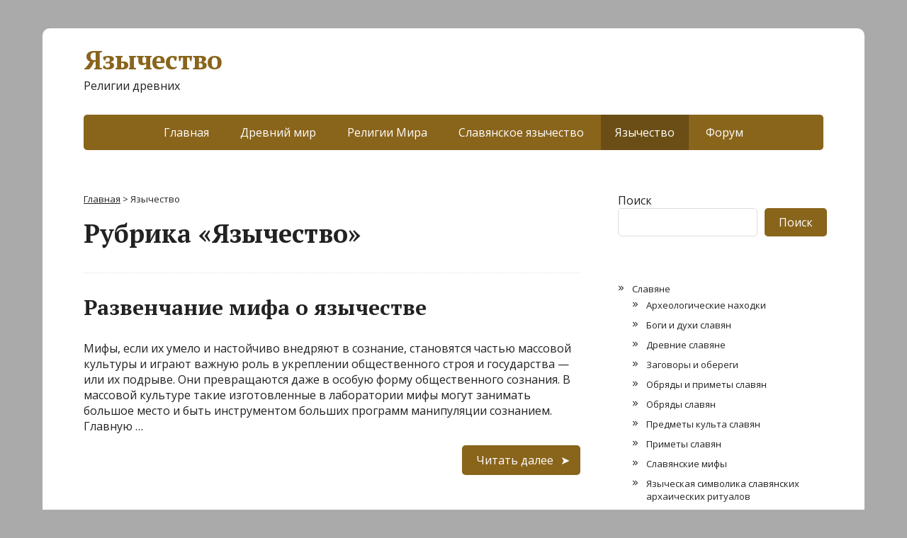

--- FILE ---
content_type: text/html; charset=UTF-8
request_url: https://pagandom.ru/category/yazychestvo/page/2
body_size: 13797
content:
<!DOCTYPE html>
<html lang="ru-RU">
<head>
	<!--[if IE]>
	<meta http-equiv="X-UA-Compatible" content="IE=9; IE=8; IE=7; IE=edge" /><![endif]-->
	<meta charset="utf-8" />
	<meta name="viewport" content="width=device-width, initial-scale=1.0">

	<meta name='robots' content='index, follow, max-image-preview:large, max-snippet:-1, max-video-preview:-1' />

	<!-- This site is optimized with the Yoast SEO plugin v19.14 - https://yoast.com/wordpress/plugins/seo/ -->
	<title>Язычество &mdash; Страница 2 из 30 — Язычество</title>
	<link rel="canonical" href="https://pagandom.ru/category/yazychestvo/page/2" />
	<link rel="prev" href="https://pagandom.ru/category/yazychestvo" />
	<link rel="next" href="https://pagandom.ru/category/yazychestvo/page/3" />
	<meta property="og:locale" content="ru_RU" />
	<meta property="og:type" content="article" />
	<meta property="og:title" content="Язычество &mdash; Страница 2 из 30 — Язычество" />
	<meta property="og:url" content="https://pagandom.ru/category/yazychestvo" />
	<meta property="og:site_name" content="Язычество" />
	<meta name="twitter:card" content="summary_large_image" />
	<script type="application/ld+json" class="yoast-schema-graph">{"@context":"https://schema.org","@graph":[{"@type":"CollectionPage","@id":"https://pagandom.ru/category/yazychestvo","url":"https://pagandom.ru/category/yazychestvo/page/2","name":"Язычество &mdash; Страница 2 из 30 — Язычество","isPartOf":{"@id":"https://pagandom.ru/#website"},"breadcrumb":{"@id":"https://pagandom.ru/category/yazychestvo/page/2#breadcrumb"},"inLanguage":"ru-RU"},{"@type":"BreadcrumbList","@id":"https://pagandom.ru/category/yazychestvo/page/2#breadcrumb","itemListElement":[{"@type":"ListItem","position":1,"name":"Главная страница","item":"https://pagandom.ru/"},{"@type":"ListItem","position":2,"name":"Язычество"}]},{"@type":"WebSite","@id":"https://pagandom.ru/#website","url":"https://pagandom.ru/","name":"Язычество","description":"Религии древних","potentialAction":[{"@type":"SearchAction","target":{"@type":"EntryPoint","urlTemplate":"https://pagandom.ru/?s={search_term_string}"},"query-input":"required name=search_term_string"}],"inLanguage":"ru-RU"}]}</script>
	<!-- / Yoast SEO plugin. -->


<link rel='dns-prefetch' href='//fonts.googleapis.com' />
<link rel="alternate" type="application/rss+xml" title="Язычество &raquo; Лента" href="https://pagandom.ru/feed" />
<link rel="alternate" type="application/rss+xml" title="Язычество &raquo; Лента комментариев" href="https://pagandom.ru/comments/feed" />
<link rel="alternate" type="application/rss+xml" title="Язычество &raquo; Лента рубрики Язычество" href="https://pagandom.ru/category/yazychestvo/feed" />
<style id='wp-img-auto-sizes-contain-inline-css' type='text/css'>
img:is([sizes=auto i],[sizes^="auto," i]){contain-intrinsic-size:3000px 1500px}
/*# sourceURL=wp-img-auto-sizes-contain-inline-css */
</style>
<style id='wp-emoji-styles-inline-css' type='text/css'>

	img.wp-smiley, img.emoji {
		display: inline !important;
		border: none !important;
		box-shadow: none !important;
		height: 1em !important;
		width: 1em !important;
		margin: 0 0.07em !important;
		vertical-align: -0.1em !important;
		background: none !important;
		padding: 0 !important;
	}
/*# sourceURL=wp-emoji-styles-inline-css */
</style>
<style id='wp-block-library-inline-css' type='text/css'>
:root{--wp-block-synced-color:#7a00df;--wp-block-synced-color--rgb:122,0,223;--wp-bound-block-color:var(--wp-block-synced-color);--wp-editor-canvas-background:#ddd;--wp-admin-theme-color:#007cba;--wp-admin-theme-color--rgb:0,124,186;--wp-admin-theme-color-darker-10:#006ba1;--wp-admin-theme-color-darker-10--rgb:0,107,160.5;--wp-admin-theme-color-darker-20:#005a87;--wp-admin-theme-color-darker-20--rgb:0,90,135;--wp-admin-border-width-focus:2px}@media (min-resolution:192dpi){:root{--wp-admin-border-width-focus:1.5px}}.wp-element-button{cursor:pointer}:root .has-very-light-gray-background-color{background-color:#eee}:root .has-very-dark-gray-background-color{background-color:#313131}:root .has-very-light-gray-color{color:#eee}:root .has-very-dark-gray-color{color:#313131}:root .has-vivid-green-cyan-to-vivid-cyan-blue-gradient-background{background:linear-gradient(135deg,#00d084,#0693e3)}:root .has-purple-crush-gradient-background{background:linear-gradient(135deg,#34e2e4,#4721fb 50%,#ab1dfe)}:root .has-hazy-dawn-gradient-background{background:linear-gradient(135deg,#faaca8,#dad0ec)}:root .has-subdued-olive-gradient-background{background:linear-gradient(135deg,#fafae1,#67a671)}:root .has-atomic-cream-gradient-background{background:linear-gradient(135deg,#fdd79a,#004a59)}:root .has-nightshade-gradient-background{background:linear-gradient(135deg,#330968,#31cdcf)}:root .has-midnight-gradient-background{background:linear-gradient(135deg,#020381,#2874fc)}:root{--wp--preset--font-size--normal:16px;--wp--preset--font-size--huge:42px}.has-regular-font-size{font-size:1em}.has-larger-font-size{font-size:2.625em}.has-normal-font-size{font-size:var(--wp--preset--font-size--normal)}.has-huge-font-size{font-size:var(--wp--preset--font-size--huge)}.has-text-align-center{text-align:center}.has-text-align-left{text-align:left}.has-text-align-right{text-align:right}.has-fit-text{white-space:nowrap!important}#end-resizable-editor-section{display:none}.aligncenter{clear:both}.items-justified-left{justify-content:flex-start}.items-justified-center{justify-content:center}.items-justified-right{justify-content:flex-end}.items-justified-space-between{justify-content:space-between}.screen-reader-text{border:0;clip-path:inset(50%);height:1px;margin:-1px;overflow:hidden;padding:0;position:absolute;width:1px;word-wrap:normal!important}.screen-reader-text:focus{background-color:#ddd;clip-path:none;color:#444;display:block;font-size:1em;height:auto;left:5px;line-height:normal;padding:15px 23px 14px;text-decoration:none;top:5px;width:auto;z-index:100000}html :where(.has-border-color){border-style:solid}html :where([style*=border-top-color]){border-top-style:solid}html :where([style*=border-right-color]){border-right-style:solid}html :where([style*=border-bottom-color]){border-bottom-style:solid}html :where([style*=border-left-color]){border-left-style:solid}html :where([style*=border-width]){border-style:solid}html :where([style*=border-top-width]){border-top-style:solid}html :where([style*=border-right-width]){border-right-style:solid}html :where([style*=border-bottom-width]){border-bottom-style:solid}html :where([style*=border-left-width]){border-left-style:solid}html :where(img[class*=wp-image-]){height:auto;max-width:100%}:where(figure){margin:0 0 1em}html :where(.is-position-sticky){--wp-admin--admin-bar--position-offset:var(--wp-admin--admin-bar--height,0px)}@media screen and (max-width:600px){html :where(.is-position-sticky){--wp-admin--admin-bar--position-offset:0px}}

/*# sourceURL=wp-block-library-inline-css */
</style><style id='wp-block-search-inline-css' type='text/css'>
.wp-block-search__button{margin-left:10px;word-break:normal}.wp-block-search__button.has-icon{line-height:0}.wp-block-search__button svg{height:1.25em;min-height:24px;min-width:24px;width:1.25em;fill:currentColor;vertical-align:text-bottom}:where(.wp-block-search__button){border:1px solid #ccc;padding:6px 10px}.wp-block-search__inside-wrapper{display:flex;flex:auto;flex-wrap:nowrap;max-width:100%}.wp-block-search__label{width:100%}.wp-block-search.wp-block-search__button-only .wp-block-search__button{box-sizing:border-box;display:flex;flex-shrink:0;justify-content:center;margin-left:0;max-width:100%}.wp-block-search.wp-block-search__button-only .wp-block-search__inside-wrapper{min-width:0!important;transition-property:width}.wp-block-search.wp-block-search__button-only .wp-block-search__input{flex-basis:100%;transition-duration:.3s}.wp-block-search.wp-block-search__button-only.wp-block-search__searchfield-hidden,.wp-block-search.wp-block-search__button-only.wp-block-search__searchfield-hidden .wp-block-search__inside-wrapper{overflow:hidden}.wp-block-search.wp-block-search__button-only.wp-block-search__searchfield-hidden .wp-block-search__input{border-left-width:0!important;border-right-width:0!important;flex-basis:0;flex-grow:0;margin:0;min-width:0!important;padding-left:0!important;padding-right:0!important;width:0!important}:where(.wp-block-search__input){appearance:none;border:1px solid #949494;flex-grow:1;font-family:inherit;font-size:inherit;font-style:inherit;font-weight:inherit;letter-spacing:inherit;line-height:inherit;margin-left:0;margin-right:0;min-width:3rem;padding:8px;text-decoration:unset!important;text-transform:inherit}:where(.wp-block-search__button-inside .wp-block-search__inside-wrapper){background-color:#fff;border:1px solid #949494;box-sizing:border-box;padding:4px}:where(.wp-block-search__button-inside .wp-block-search__inside-wrapper) .wp-block-search__input{border:none;border-radius:0;padding:0 4px}:where(.wp-block-search__button-inside .wp-block-search__inside-wrapper) .wp-block-search__input:focus{outline:none}:where(.wp-block-search__button-inside .wp-block-search__inside-wrapper) :where(.wp-block-search__button){padding:4px 8px}.wp-block-search.aligncenter .wp-block-search__inside-wrapper{margin:auto}.wp-block[data-align=right] .wp-block-search.wp-block-search__button-only .wp-block-search__inside-wrapper{float:right}
/*# sourceURL=https://pagandom.ru/wp-includes/blocks/search/style.min.css */
</style>
<style id='global-styles-inline-css' type='text/css'>
:root{--wp--preset--aspect-ratio--square: 1;--wp--preset--aspect-ratio--4-3: 4/3;--wp--preset--aspect-ratio--3-4: 3/4;--wp--preset--aspect-ratio--3-2: 3/2;--wp--preset--aspect-ratio--2-3: 2/3;--wp--preset--aspect-ratio--16-9: 16/9;--wp--preset--aspect-ratio--9-16: 9/16;--wp--preset--color--black: #000000;--wp--preset--color--cyan-bluish-gray: #abb8c3;--wp--preset--color--white: #ffffff;--wp--preset--color--pale-pink: #f78da7;--wp--preset--color--vivid-red: #cf2e2e;--wp--preset--color--luminous-vivid-orange: #ff6900;--wp--preset--color--luminous-vivid-amber: #fcb900;--wp--preset--color--light-green-cyan: #7bdcb5;--wp--preset--color--vivid-green-cyan: #00d084;--wp--preset--color--pale-cyan-blue: #8ed1fc;--wp--preset--color--vivid-cyan-blue: #0693e3;--wp--preset--color--vivid-purple: #9b51e0;--wp--preset--gradient--vivid-cyan-blue-to-vivid-purple: linear-gradient(135deg,rgb(6,147,227) 0%,rgb(155,81,224) 100%);--wp--preset--gradient--light-green-cyan-to-vivid-green-cyan: linear-gradient(135deg,rgb(122,220,180) 0%,rgb(0,208,130) 100%);--wp--preset--gradient--luminous-vivid-amber-to-luminous-vivid-orange: linear-gradient(135deg,rgb(252,185,0) 0%,rgb(255,105,0) 100%);--wp--preset--gradient--luminous-vivid-orange-to-vivid-red: linear-gradient(135deg,rgb(255,105,0) 0%,rgb(207,46,46) 100%);--wp--preset--gradient--very-light-gray-to-cyan-bluish-gray: linear-gradient(135deg,rgb(238,238,238) 0%,rgb(169,184,195) 100%);--wp--preset--gradient--cool-to-warm-spectrum: linear-gradient(135deg,rgb(74,234,220) 0%,rgb(151,120,209) 20%,rgb(207,42,186) 40%,rgb(238,44,130) 60%,rgb(251,105,98) 80%,rgb(254,248,76) 100%);--wp--preset--gradient--blush-light-purple: linear-gradient(135deg,rgb(255,206,236) 0%,rgb(152,150,240) 100%);--wp--preset--gradient--blush-bordeaux: linear-gradient(135deg,rgb(254,205,165) 0%,rgb(254,45,45) 50%,rgb(107,0,62) 100%);--wp--preset--gradient--luminous-dusk: linear-gradient(135deg,rgb(255,203,112) 0%,rgb(199,81,192) 50%,rgb(65,88,208) 100%);--wp--preset--gradient--pale-ocean: linear-gradient(135deg,rgb(255,245,203) 0%,rgb(182,227,212) 50%,rgb(51,167,181) 100%);--wp--preset--gradient--electric-grass: linear-gradient(135deg,rgb(202,248,128) 0%,rgb(113,206,126) 100%);--wp--preset--gradient--midnight: linear-gradient(135deg,rgb(2,3,129) 0%,rgb(40,116,252) 100%);--wp--preset--font-size--small: 13px;--wp--preset--font-size--medium: 20px;--wp--preset--font-size--large: 36px;--wp--preset--font-size--x-large: 42px;--wp--preset--spacing--20: 0.44rem;--wp--preset--spacing--30: 0.67rem;--wp--preset--spacing--40: 1rem;--wp--preset--spacing--50: 1.5rem;--wp--preset--spacing--60: 2.25rem;--wp--preset--spacing--70: 3.38rem;--wp--preset--spacing--80: 5.06rem;--wp--preset--shadow--natural: 6px 6px 9px rgba(0, 0, 0, 0.2);--wp--preset--shadow--deep: 12px 12px 50px rgba(0, 0, 0, 0.4);--wp--preset--shadow--sharp: 6px 6px 0px rgba(0, 0, 0, 0.2);--wp--preset--shadow--outlined: 6px 6px 0px -3px rgb(255, 255, 255), 6px 6px rgb(0, 0, 0);--wp--preset--shadow--crisp: 6px 6px 0px rgb(0, 0, 0);}:where(.is-layout-flex){gap: 0.5em;}:where(.is-layout-grid){gap: 0.5em;}body .is-layout-flex{display: flex;}.is-layout-flex{flex-wrap: wrap;align-items: center;}.is-layout-flex > :is(*, div){margin: 0;}body .is-layout-grid{display: grid;}.is-layout-grid > :is(*, div){margin: 0;}:where(.wp-block-columns.is-layout-flex){gap: 2em;}:where(.wp-block-columns.is-layout-grid){gap: 2em;}:where(.wp-block-post-template.is-layout-flex){gap: 1.25em;}:where(.wp-block-post-template.is-layout-grid){gap: 1.25em;}.has-black-color{color: var(--wp--preset--color--black) !important;}.has-cyan-bluish-gray-color{color: var(--wp--preset--color--cyan-bluish-gray) !important;}.has-white-color{color: var(--wp--preset--color--white) !important;}.has-pale-pink-color{color: var(--wp--preset--color--pale-pink) !important;}.has-vivid-red-color{color: var(--wp--preset--color--vivid-red) !important;}.has-luminous-vivid-orange-color{color: var(--wp--preset--color--luminous-vivid-orange) !important;}.has-luminous-vivid-amber-color{color: var(--wp--preset--color--luminous-vivid-amber) !important;}.has-light-green-cyan-color{color: var(--wp--preset--color--light-green-cyan) !important;}.has-vivid-green-cyan-color{color: var(--wp--preset--color--vivid-green-cyan) !important;}.has-pale-cyan-blue-color{color: var(--wp--preset--color--pale-cyan-blue) !important;}.has-vivid-cyan-blue-color{color: var(--wp--preset--color--vivid-cyan-blue) !important;}.has-vivid-purple-color{color: var(--wp--preset--color--vivid-purple) !important;}.has-black-background-color{background-color: var(--wp--preset--color--black) !important;}.has-cyan-bluish-gray-background-color{background-color: var(--wp--preset--color--cyan-bluish-gray) !important;}.has-white-background-color{background-color: var(--wp--preset--color--white) !important;}.has-pale-pink-background-color{background-color: var(--wp--preset--color--pale-pink) !important;}.has-vivid-red-background-color{background-color: var(--wp--preset--color--vivid-red) !important;}.has-luminous-vivid-orange-background-color{background-color: var(--wp--preset--color--luminous-vivid-orange) !important;}.has-luminous-vivid-amber-background-color{background-color: var(--wp--preset--color--luminous-vivid-amber) !important;}.has-light-green-cyan-background-color{background-color: var(--wp--preset--color--light-green-cyan) !important;}.has-vivid-green-cyan-background-color{background-color: var(--wp--preset--color--vivid-green-cyan) !important;}.has-pale-cyan-blue-background-color{background-color: var(--wp--preset--color--pale-cyan-blue) !important;}.has-vivid-cyan-blue-background-color{background-color: var(--wp--preset--color--vivid-cyan-blue) !important;}.has-vivid-purple-background-color{background-color: var(--wp--preset--color--vivid-purple) !important;}.has-black-border-color{border-color: var(--wp--preset--color--black) !important;}.has-cyan-bluish-gray-border-color{border-color: var(--wp--preset--color--cyan-bluish-gray) !important;}.has-white-border-color{border-color: var(--wp--preset--color--white) !important;}.has-pale-pink-border-color{border-color: var(--wp--preset--color--pale-pink) !important;}.has-vivid-red-border-color{border-color: var(--wp--preset--color--vivid-red) !important;}.has-luminous-vivid-orange-border-color{border-color: var(--wp--preset--color--luminous-vivid-orange) !important;}.has-luminous-vivid-amber-border-color{border-color: var(--wp--preset--color--luminous-vivid-amber) !important;}.has-light-green-cyan-border-color{border-color: var(--wp--preset--color--light-green-cyan) !important;}.has-vivid-green-cyan-border-color{border-color: var(--wp--preset--color--vivid-green-cyan) !important;}.has-pale-cyan-blue-border-color{border-color: var(--wp--preset--color--pale-cyan-blue) !important;}.has-vivid-cyan-blue-border-color{border-color: var(--wp--preset--color--vivid-cyan-blue) !important;}.has-vivid-purple-border-color{border-color: var(--wp--preset--color--vivid-purple) !important;}.has-vivid-cyan-blue-to-vivid-purple-gradient-background{background: var(--wp--preset--gradient--vivid-cyan-blue-to-vivid-purple) !important;}.has-light-green-cyan-to-vivid-green-cyan-gradient-background{background: var(--wp--preset--gradient--light-green-cyan-to-vivid-green-cyan) !important;}.has-luminous-vivid-amber-to-luminous-vivid-orange-gradient-background{background: var(--wp--preset--gradient--luminous-vivid-amber-to-luminous-vivid-orange) !important;}.has-luminous-vivid-orange-to-vivid-red-gradient-background{background: var(--wp--preset--gradient--luminous-vivid-orange-to-vivid-red) !important;}.has-very-light-gray-to-cyan-bluish-gray-gradient-background{background: var(--wp--preset--gradient--very-light-gray-to-cyan-bluish-gray) !important;}.has-cool-to-warm-spectrum-gradient-background{background: var(--wp--preset--gradient--cool-to-warm-spectrum) !important;}.has-blush-light-purple-gradient-background{background: var(--wp--preset--gradient--blush-light-purple) !important;}.has-blush-bordeaux-gradient-background{background: var(--wp--preset--gradient--blush-bordeaux) !important;}.has-luminous-dusk-gradient-background{background: var(--wp--preset--gradient--luminous-dusk) !important;}.has-pale-ocean-gradient-background{background: var(--wp--preset--gradient--pale-ocean) !important;}.has-electric-grass-gradient-background{background: var(--wp--preset--gradient--electric-grass) !important;}.has-midnight-gradient-background{background: var(--wp--preset--gradient--midnight) !important;}.has-small-font-size{font-size: var(--wp--preset--font-size--small) !important;}.has-medium-font-size{font-size: var(--wp--preset--font-size--medium) !important;}.has-large-font-size{font-size: var(--wp--preset--font-size--large) !important;}.has-x-large-font-size{font-size: var(--wp--preset--font-size--x-large) !important;}
/*# sourceURL=global-styles-inline-css */
</style>

<style id='classic-theme-styles-inline-css' type='text/css'>
/*! This file is auto-generated */
.wp-block-button__link{color:#fff;background-color:#32373c;border-radius:9999px;box-shadow:none;text-decoration:none;padding:calc(.667em + 2px) calc(1.333em + 2px);font-size:1.125em}.wp-block-file__button{background:#32373c;color:#fff;text-decoration:none}
/*# sourceURL=/wp-includes/css/classic-themes.min.css */
</style>
<link rel='stylesheet' id='rpt_front_style-css' href='https://pagandom.ru/wp-content/plugins/related-posts-thumbnails/assets/css/front.css?ver=1.9.0' type='text/css' media='all' />
<link rel='stylesheet' id='basic-fonts-css' href='//fonts.googleapis.com/css?family=PT+Serif%3A400%2C700%7COpen+Sans%3A400%2C400italic%2C700%2C700italic&#038;subset=latin%2Ccyrillic&#038;ver=1' type='text/css' media='all' />
<link rel='stylesheet' id='basic-style-css' href='https://pagandom.ru/wp-content/themes/basic/style.css?ver=1' type='text/css' media='all' />
<script type="text/javascript" src="https://pagandom.ru/wp-includes/js/jquery/jquery.min.js?ver=3.7.1" id="jquery-core-js"></script>
<script type="text/javascript" src="https://pagandom.ru/wp-includes/js/jquery/jquery-migrate.min.js?ver=3.4.1" id="jquery-migrate-js"></script>
<link rel="https://api.w.org/" href="https://pagandom.ru/wp-json/" /><link rel="alternate" title="JSON" type="application/json" href="https://pagandom.ru/wp-json/wp/v2/categories/40" /><link rel="EditURI" type="application/rsd+xml" title="RSD" href="https://pagandom.ru/xmlrpc.php?rsd" />
<meta name="generator" content="WordPress 6.9" />
			<style>
			#related_posts_thumbnails li{
				border-right: 1px solid #dddddd;
				background-color: #ffffff			}
			#related_posts_thumbnails li:hover{
				background-color: #eeeeee;
			}
			.relpost_content{
				font-size:	14px;
				color: 		#333333;
			}
			.relpost-block-single{
				background-color: #ffffff;
				border-right: 1px solid  #dddddd;
				border-left: 1px solid  #dddddd;
				margin-right: -1px;
			}
			.relpost-block-single:hover{
				background-color: #eeeeee;
			}
		</style>

	<!-- BEGIN Customizer CSS -->
<style type='text/css' id='basic-customizer-css'>a:hover,#logo,.bx-controls a:hover .fa{color:#89641b}a:hover{color:#89641b}blockquote,q,input:focus,textarea:focus,select:focus{border-color:#89641b}input[type=submit],input[type=button],button,.submit,.button,.woocommerce #respond input#submit.alt,.woocommerce a.button.alt,.woocommerce button.button.alt, .woocommerce input.button.alt,.woocommerce #respond input#submit.alt:hover,.woocommerce a.button.alt:hover,.woocommerce button.button.alt:hover,.woocommerce input.button.alt:hover,#mobile-menu,.top-menu,.top-menu .sub-menu,.top-menu .children,.more-link,.nav-links a:hover,.nav-links .current,#footer{background-color:#89641b}@media screen and (max-width:1023px){.topnav{background-color:#89641b}}</style>
<!-- END Customizer CSS -->
<style type="text/css" id="custom-background-css">
body.custom-background { background-color: #aaaaaa; }
</style>
	
</head>
<body class="archive paged category category-yazychestvo category-40 custom-background paged-2 category-paged-2 wp-theme-basic layout-rightbar">
<div class="wrapper clearfix">
<!-- Yandex.RTB R-A-2358147-2 -->
<div id="yandex_rtb_R-A-2358147-2"></div>
<script>
window.yaContextCb.push(() => {
    Ya.Context.AdvManager.render({
        "blockId": "R-A-2358147-2",
        "renderTo": "yandex_rtb_R-A-2358147-2"
    })
})
</script>
	
		<!-- BEGIN header -->
	<header id="header" class="clearfix">

        <div class="header-top-wrap">
        
                        <div class="sitetitle maxwidth grid ">

                <div class="logo">

                                            <a id="logo" href="https://pagandom.ru/" class="blog-name">
                    Язычество                        </a>
                    
                    
                                            <p class="sitedescription">Религии древних</p>
                    
                </div>
                            </div>

                </div>

		        <div class="topnav">

			<div id="mobile-menu" class="mm-active">Меню</div>

			<nav>
				<ul class="top-menu maxwidth clearfix"><li id="menu-item-1978" class="menu-item menu-item-type-custom menu-item-object-custom menu-item-1978"><a href="/">Главная</a></li>
<li id="menu-item-1974" class="menu-item menu-item-type-taxonomy menu-item-object-category menu-item-1974"><a href="https://pagandom.ru/category/drevnii-mir">Древний мир</a></li>
<li id="menu-item-1975" class="menu-item menu-item-type-taxonomy menu-item-object-category menu-item-1975"><a href="https://pagandom.ru/category/religii-mira">Религии Мира</a></li>
<li id="menu-item-1976" class="menu-item menu-item-type-taxonomy menu-item-object-category menu-item-1976"><a href="https://pagandom.ru/category/slavyanskoe-yazychestvo">Славянское язычество</a></li>
<li id="menu-item-1977" class="menu-item menu-item-type-taxonomy menu-item-object-category current-menu-item menu-item-1977"><span>Язычество</span></li>
<li id="menu-item-2026" class="menu-item menu-item-type-custom menu-item-object-custom menu-item-2026"><a href="/forum/">Форум</a></li>
</ul>			</nav>

		</div>
		
	</header>
	<!-- END header -->

	

	<div id="main" class="maxwidth clearfix">
				<!-- BEGIN content -->
	
	<main id="content">
    <div class="breadcrumbs" typeof="BreadcrumbList" vocab="https://schema.org/">
    <!-- Breadcrumb NavXT 7.2.0 -->
<span property="itemListElement" typeof="ListItem"><a property="item" typeof="WebPage" title="Перейти к Язычество." href="https://pagandom.ru" class="home" ><span property="name">Главная</span></a><meta property="position" content="1"></span> &gt; <span property="itemListElement" typeof="ListItem"><span property="name" class="archive taxonomy category current-item">Язычество</span><meta property="url" content="https://pagandom.ru/category/yazychestvo"><meta property="position" content="2"></span></div>

	<header class="inform">
			<h1>Рубрика &laquo;Язычество&raquo;</h1>
				</header>

	
	
<article class="post-1969 post type-post status-publish format-standard category-yazychestvo-kak-religiya anons">		<h2><a href="https://pagandom.ru/yazychestvo/yazychestvo-kak-religiya/razvenchanie-mifa-o-yazychestve.html" title="Развенчание мифа о язычестве">Развенчание мифа о язычестве</a></h2>
		<aside class="meta"></aside>	<div class="entry-box clearfix" >

		<p>Мифы, если их умело и настойчиво внедряют в сознание, становятся частью массовой культуры и играют важную роль в укреплении общественного строя и государства &#8212; или их подрыве. Они превращаются даже в особую форму общественного сознания. В массовой культуре такие изготовленные в лаборатории мифы могут занимать большое место и быть инструментом больших программ манипуляции сознанием. Главную &#8230;</p>
		<p class="more-link-box">
			<a class="more-link" href="https://pagandom.ru/yazychestvo/yazychestvo-kak-religiya/razvenchanie-mifa-o-yazychestve.html" title="Развенчание мифа о язычестве">Читать далее</a>
		</p>
		
	</div> 
	</article>


<article class="post-1968 post type-post status-publish format-standard category-yazychestvo-kak-religiya anons">		<h2><a href="https://pagandom.ru/yazychestvo/yazychestvo-kak-religiya/yazycheskie-korni-pashi.html" title="Языческие корни пасхи">Языческие корни пасхи</a></h2>
		<aside class="meta"></aside>	<div class="entry-box clearfix" >

		<p>Делай что Желаешь! &#8212; таков да будет весь Закон! Христианский праздник пасхи имеет длинную и сложную историю&#8230;.. Ранне-христианские общины переняли первоначально пасху в том виде, в котором она праздновалась у древних евреев! (См. так же слово Пейсах означает еврейскую пасху ). Древнееврейский праздник пасхи зародился приблизительно 3500 лет назад, когда евреи занимались скотоводством кочуя со &#8230;</p>
		<p class="more-link-box">
			<a class="more-link" href="https://pagandom.ru/yazychestvo/yazychestvo-kak-religiya/yazycheskie-korni-pashi.html" title="Языческие корни пасхи">Читать далее</a>
		</p>
		
	</div> 
	</article>


<article class="post-1967 post type-post status-publish format-standard category-yazychestvo-kak-religiya anons">		<h2><a href="https://pagandom.ru/yazychestvo/yazychestvo-kak-religiya/yazychestvo.html" title="ЯЗЫЧЕСТВО">ЯЗЫЧЕСТВО</a></h2>
		<aside class="meta"></aside>	<div class="entry-box clearfix" >

		<p>ЯЗЫЧЕСТВО, термин, введенный богословами для обозначения ранних форм религ. верований &#8212; анимизма, фетишизма, тотемизма, магии и др. В совр. науке чаще употребляется термин политеизм ( многобожие ). Возникнув в первобытном об-ве, Я. в процессе развития человечества подвергалось воздействию со стороны теистич. религий (иудаизма, христианства, ислама) и само активно влияло на их развитие. Языческие представления древних &#8230;</p>
		<p class="more-link-box">
			<a class="more-link" href="https://pagandom.ru/yazychestvo/yazychestvo-kak-religiya/yazychestvo.html" title="ЯЗЫЧЕСТВО">Читать далее</a>
		</p>
		
	</div> 
	</article>


<article class="post-1966 post type-post status-publish format-standard category-yazychestvo-kak-religiya anons">		<h2><a href="https://pagandom.ru/yazychestvo/yazychestvo-kak-religiya/pokloneniya-lozhnym-kul-tam-8212-yazychestvo.html" title="Поклонения ложным культам &#8212;  язычество ?">Поклонения ложным культам &#8212;  язычество ?</a></h2>
		<aside class="meta"></aside>	<div class="entry-box clearfix" >

		<p>Если когда-то у людей было распространено поклонение всяким ложным культам, почему бы не называть эти культы &#8212; языческими? С одной стороны, аргумент это принято называть язычеством! &#8212; железный. Он из той же серии, что и утверждения генерала Макашова о том, что плохих людей принято называть жидами. Против аргументов такого класса &#8212; у нас так принято! &#8230;</p>
		<p class="more-link-box">
			<a class="more-link" href="https://pagandom.ru/yazychestvo/yazychestvo-kak-religiya/pokloneniya-lozhnym-kul-tam-8212-yazychestvo.html" title="Поклонения ложным культам &#8212;  язычество ?">Читать далее</a>
		</p>
		
	</div> 
	</article>


<article class="post-1965 post type-post status-publish format-standard category-yazychestvo-kak-religiya anons">		<h2><a href="https://pagandom.ru/yazychestvo/yazychestvo-kak-religiya/opredelenie-ponyatiya-neoyazychestvo.html" title="ОПРЕДЕЛЕНИЕ ПОНЯТИЯ  НЕОЯЗЫЧЕСТВО">ОПРЕДЕЛЕНИЕ ПОНЯТИЯ  НЕОЯЗЫЧЕСТВО</a></h2>
		<aside class="meta"></aside>	<div class="entry-box clearfix" >

		<p>Идеи возрождения язычества в нашей стране не новы. Так, необычную деталь биографии кровавого палача русского и польского народов маршала Михаила Тухачевского, расстрелянного в 1937 г., сообщил своим читателям орган Отдела религиозного образования и катехизации Московского Патриархата Просветитель . Редакция журнала опубликовала отрывок из воспоминаний Л.Сабанеева, лично знавшего маршала. Автор воспоминаний свидетельствует, что еще в юные &#8230;</p>
		<p class="more-link-box">
			<a class="more-link" href="https://pagandom.ru/yazychestvo/yazychestvo-kak-religiya/opredelenie-ponyatiya-neoyazychestvo.html" title="ОПРЕДЕЛЕНИЕ ПОНЯТИЯ  НЕОЯЗЫЧЕСТВО">Читать далее</a>
		</p>
		
	</div> 
	</article>


<article class="post-1964 post type-post status-publish format-standard category-yazychestvo-kak-religiya anons">		<h2><a href="https://pagandom.ru/yazychestvo/yazychestvo-kak-religiya/yazychestvo-8212-magicheskaya-sistema-formirovaniya-lichnosti.html" title="Язычество &#8212; магическая система формирования личности">Язычество &#8212; магическая система формирования личности</a></h2>
		<aside class="meta"></aside>	<div class="entry-box clearfix" >

		<p>Язычество &#8212; это мифологическое мировоззрение, а не религия. Оно направлено на формирование особого типа мышления с целью самосовершенствования человека и восхождению его до уровня бога-вершителя. Это учение о гармонии человека с природой. Гармонии уже в том, что язычнику вовсе не обязательно записываться заранее в воинство, ему не нужен противник. Свобода выбора заключается не в выборе &#8230;</p>
		<p class="more-link-box">
			<a class="more-link" href="https://pagandom.ru/yazychestvo/yazychestvo-kak-religiya/yazychestvo-8212-magicheskaya-sistema-formirovaniya-lichnosti.html" title="Язычество &#8212; магическая система формирования личности">Читать далее</a>
		</p>
		
	</div> 
	</article>


<article class="post-1963 post type-post status-publish format-standard category-yazychestvo-kak-religiya anons">		<h2><a href="https://pagandom.ru/yazychestvo/yazychestvo-kak-religiya/yazycheskie-verovaniya-vynos-musora.html" title="Языческие верования: вынос мусора">Языческие верования: вынос мусора</a></h2>
		<aside class="meta"></aside>	<div class="entry-box clearfix" >

		<p>На первый взгляд, ничего более тривиального, чем мусор, не придумаешь. Мусор бывает самым различным. Это пыль, пищевые отходы, всевозможные банки, которые отслужили не один год. И что было бы, если бы никто не занимался вывозом отходов, даже не хочется представлять. Целыми контейнерами строительный мусор вывозят самосвалы Татра, представленные на странице http://www.grigus.ru/truck/arenda_samosvalov/, утром и вечером с &#8230;</p>
		<p class="more-link-box">
			<a class="more-link" href="https://pagandom.ru/yazychestvo/yazychestvo-kak-religiya/yazycheskie-verovaniya-vynos-musora.html" title="Языческие верования: вынос мусора">Читать далее</a>
		</p>
		
	</div> 
	</article>


<article class="post-1962 post type-post status-publish format-standard category-yazychestvo-kak-religiya anons">		<h2><a href="https://pagandom.ru/yazychestvo/yazychestvo-kak-religiya/kak-prinyat-yazycheskuu-veru.html" title="Как принять языческую веру?">Как принять языческую веру?</a></h2>
		<aside class="meta"></aside>	<div class="entry-box clearfix" >

		<p>Предлагаем к рассмотрению рекомендации опытных неоязычников относительно того, как совершить обряд посвящения в русскую языческую веру древних славян. Главная их рекомендация – иметь желание стать язычником и, что очень странно из их уст, иметь небольшой скептицизм по этому поводу и чувство юмора. Так как принимать на веру то, что в основной массе утрачено в ходе &#8230;</p>
		<p class="more-link-box">
			<a class="more-link" href="https://pagandom.ru/yazychestvo/yazychestvo-kak-religiya/kak-prinyat-yazycheskuu-veru.html" title="Как принять языческую веру?">Читать далее</a>
		</p>
		
	</div> 
	</article>


<article class="post-1961 post type-post status-publish format-standard category-yazychestvo-kak-religiya anons">		<h2><a href="https://pagandom.ru/yazychestvo/yazychestvo-kak-religiya/yazycheskie-kul-ty.html" title="Языческие культы">Языческие культы</a></h2>
		<aside class="meta"></aside>	<div class="entry-box clearfix" >

		<p>Существуют многочисленные источники, которые доносят к нам сведения о множестве языческих культов древних славян. К тому же, древние славяне почитали природные культовые объекты. В их число входили родники, камни, болота, деревья, колодцы, деревья. Выделили все объекты, которые бросались в глаза из общего ландшафта. Если брать поклонение дереву, то оно нашло свое понимание в найденных двух &#8230;</p>
		<p class="more-link-box">
			<a class="more-link" href="https://pagandom.ru/yazychestvo/yazychestvo-kak-religiya/yazycheskie-kul-ty.html" title="Языческие культы">Читать далее</a>
		</p>
		
	</div> 
	</article>


<article class="post-1960 post type-post status-publish format-standard category-yazychestvo-kak-religiya anons">		<h2><a href="https://pagandom.ru/yazychestvo/yazychestvo-kak-religiya/deistvuuschee-kapische-vedy-peruna-v-gorode-omsk.html" title="Действующее капище Веды Перуна в городе Омск">Действующее капище Веды Перуна в городе Омск</a></h2>
		<aside class="meta"></aside>	<div class="entry-box clearfix" >

		<p>В языческой вере зачастую богослужения проходят в храмах, святилищах, капищах, скуфах, скитах или городищах, а проводят сие действо священнослужители, которых называют Духовниками, Волхвами, кудесниками, Храмовниками, Жрецами-Ингилингами, Странниками, или Капен-Ингилингами. Также распространенный случай, когда службу проводит Многомудрый Старец или Старейшина Общины. При определенных обстоятельствах, богослужение может проходить и вне стен храма. Для него подойдут Долины Предков, &#8230;</p>
		<p class="more-link-box">
			<a class="more-link" href="https://pagandom.ru/yazychestvo/yazychestvo-kak-religiya/deistvuuschee-kapische-vedy-peruna-v-gorode-omsk.html" title="Действующее капище Веды Перуна в городе Омск">Читать далее</a>
		</p>
		
	</div> 
	</article>


	<nav class="navigation pagination" aria-label="Пагинация записей">
		<h2 class="screen-reader-text">Пагинация записей</h2>
		<div class="nav-links"><a class="prev page-numbers" href="https://pagandom.ru/category/yazychestvo/">&laquo; Назад</a>
<a class="page-numbers" href="https://pagandom.ru/category/yazychestvo/">1</a>
<span aria-current="page" class="page-numbers current">2</span>
<a class="page-numbers" href="https://pagandom.ru/category/yazychestvo/page/3">3</a>
<a class="page-numbers" href="https://pagandom.ru/category/yazychestvo/page/4">4</a>
<span class="page-numbers dots">&hellip;</span>
<a class="page-numbers" href="https://pagandom.ru/category/yazychestvo/page/30">30</a>
<a class="next page-numbers" href="https://pagandom.ru/category/yazychestvo/page/3">Вперед &raquo;</a></div>
	</nav>
    	</main> <!-- #content -->

<!-- BEGIN #sidebar -->
<aside id="sidebar" class="">
	<ul id="widgetlist">

    <li id="block-2" class="widget widget_block widget_search"><form role="search" method="get" action="https://pagandom.ru/" class="wp-block-search__button-outside wp-block-search__text-button wp-block-search"    ><label class="wp-block-search__label" for="wp-block-search__input-1" >Поиск</label><div class="wp-block-search__inside-wrapper" ><input class="wp-block-search__input" id="wp-block-search__input-1" placeholder="" value="" type="search" name="s" required /><button aria-label="Поиск" class="wp-block-search__button wp-element-button" type="submit" >Поиск</button></div></form></li><li id="nav_menu-2" class="widget widget_nav_menu"><div class="menu-menu1-container"><ul id="menu-menu1" class="menu"><li id="menu-item-563" class="menu-item menu-item-type-taxonomy menu-item-object-category menu-item-has-children menu-item-563"><a href="https://pagandom.ru/category/slavyanskoe-yazychestvo">Славяне</a>
<ul class="sub-menu">
	<li id="menu-item-564" class="menu-item menu-item-type-taxonomy menu-item-object-category menu-item-564"><a href="https://pagandom.ru/category/slavyanskoe-yazychestvo/arheologicheskie-nahodki">Археологические находки</a></li>
	<li id="menu-item-565" class="menu-item menu-item-type-taxonomy menu-item-object-category menu-item-565"><a href="https://pagandom.ru/category/slavyanskoe-yazychestvo/bogi-i-duhi-slavyan">Боги и духи славян</a></li>
	<li id="menu-item-566" class="menu-item menu-item-type-taxonomy menu-item-object-category menu-item-566"><a href="https://pagandom.ru/category/slavyanskoe-yazychestvo/drevnie-slavyane">Древние славяне</a></li>
	<li id="menu-item-567" class="menu-item menu-item-type-taxonomy menu-item-object-category menu-item-567"><a href="https://pagandom.ru/category/slavyanskoe-yazychestvo/zagovory-i-oberegi">Заговоры и обереги</a></li>
	<li id="menu-item-568" class="menu-item menu-item-type-taxonomy menu-item-object-category menu-item-568"><a href="https://pagandom.ru/category/slavyanskoe-yazychestvo/obryady-i-primety-slavyan">Обряды и приметы славян</a></li>
	<li id="menu-item-569" class="menu-item menu-item-type-taxonomy menu-item-object-category menu-item-569"><a href="https://pagandom.ru/category/slavyanskoe-yazychestvo/obryady-slavyan">Обряды славян</a></li>
	<li id="menu-item-570" class="menu-item menu-item-type-taxonomy menu-item-object-category menu-item-570"><a href="https://pagandom.ru/category/slavyanskoe-yazychestvo/predmety-kul-ta-slavyan">Предметы культа славян</a></li>
	<li id="menu-item-571" class="menu-item menu-item-type-taxonomy menu-item-object-category menu-item-571"><a href="https://pagandom.ru/category/slavyanskoe-yazychestvo/primety-slavyan">Приметы славян</a></li>
	<li id="menu-item-572" class="menu-item menu-item-type-taxonomy menu-item-object-category menu-item-572"><a href="https://pagandom.ru/category/slavyanskoe-yazychestvo/slavyanskie-mify">Славянские мифы</a></li>
	<li id="menu-item-573" class="menu-item menu-item-type-taxonomy menu-item-object-category menu-item-573"><a href="https://pagandom.ru/category/slavyanskoe-yazychestvo/yazycheskaya-simvolika-slavyanskih-arhaicheskih-ritualov">Языческая символика славянских архаических ритуалов</a></li>
	<li id="menu-item-574" class="menu-item menu-item-type-taxonomy menu-item-object-category menu-item-574"><a href="https://pagandom.ru/category/slavyanskoe-yazychestvo/yazychestvo-u-slavyan">Язычество у славян</a></li>
</ul>
</li>
<li id="menu-item-1753" class="menu-item menu-item-type-taxonomy menu-item-object-category menu-item-has-children menu-item-1753"><a href="https://pagandom.ru/category/drevnii-mir">Древний мир</a>
<ul class="sub-menu">
	<li id="menu-item-1754" class="menu-item menu-item-type-taxonomy menu-item-object-category menu-item-1754"><a href="https://pagandom.ru/category/drevnii-mir/avestiiskaya-mifologiya">Авестийская мифология</a></li>
	<li id="menu-item-1755" class="menu-item menu-item-type-taxonomy menu-item-object-category menu-item-1755"><a href="https://pagandom.ru/category/drevnii-mir/bogi-drevnego-egipta">Боги Древнего Египта</a></li>
	<li id="menu-item-1756" class="menu-item menu-item-type-taxonomy menu-item-object-category menu-item-1756"><a href="https://pagandom.ru/category/drevnii-mir/bogi-drevnei-gretscii">Боги Древней Греции</a></li>
	<li id="menu-item-1757" class="menu-item menu-item-type-taxonomy menu-item-object-category menu-item-1757"><a href="https://pagandom.ru/category/drevnii-mir/bogi-drevnei-indii">Боги Древней Индии</a></li>
	<li id="menu-item-1758" class="menu-item menu-item-type-taxonomy menu-item-object-category menu-item-1758"><a href="https://pagandom.ru/category/drevnii-mir/kel-ty">Кельты</a></li>
	<li id="menu-item-1759" class="menu-item menu-item-type-taxonomy menu-item-object-category menu-item-1759"><a href="https://pagandom.ru/category/drevnii-mir/mify-ameriki">Мифы Америки</a></li>
	<li id="menu-item-1760" class="menu-item menu-item-type-taxonomy menu-item-object-category menu-item-1760"><a href="https://pagandom.ru/category/drevnii-mir/mify-drevnei-indii">Мифы Древней Индии</a></li>
	<li id="menu-item-1761" class="menu-item menu-item-type-taxonomy menu-item-object-category menu-item-1761"><a href="https://pagandom.ru/category/drevnii-mir/mify-egipta">Мифы Египта</a></li>
	<li id="menu-item-1762" class="menu-item menu-item-type-taxonomy menu-item-object-category menu-item-1762"><a href="https://pagandom.ru/category/drevnii-mir/mify-i-bogi-drevnego-rima">Мифы и боги Древнего Рима</a></li>
	<li id="menu-item-1763" class="menu-item menu-item-type-taxonomy menu-item-object-category menu-item-1763"><a href="https://pagandom.ru/category/drevnii-mir/saamy">Саамы</a></li>
	<li id="menu-item-1764" class="menu-item menu-item-type-taxonomy menu-item-object-category menu-item-1764"><a href="https://pagandom.ru/category/drevnii-mir/skandinavskoe-neoyazychestvo">Скандинавское неоязычество</a></li>
	<li id="menu-item-1765" class="menu-item menu-item-type-taxonomy menu-item-object-category menu-item-1765"><a href="https://pagandom.ru/category/drevnii-mir/tengrianstvo">Тенгрианство</a></li>
</ul>
</li>
<li id="menu-item-1766" class="menu-item menu-item-type-taxonomy menu-item-object-category menu-item-has-children menu-item-1766"><a href="https://pagandom.ru/category/religii-mira">Религии Мира</a>
<ul class="sub-menu">
	<li id="menu-item-1767" class="menu-item menu-item-type-taxonomy menu-item-object-category menu-item-1767"><a href="https://pagandom.ru/category/religii-mira/afrikanskie-religii">Африканские религии</a></li>
	<li id="menu-item-1768" class="menu-item menu-item-type-taxonomy menu-item-object-category menu-item-1768"><a href="https://pagandom.ru/category/religii-mira/verovaniya-germanskih-plemen">Верования германских племен</a></li>
	<li id="menu-item-1769" class="menu-item menu-item-type-taxonomy menu-item-object-category menu-item-1769"><a href="https://pagandom.ru/category/religii-mira/verovaniya-skandinavii">Верования Скандинавии</a></li>
	<li id="menu-item-1770" class="menu-item menu-item-type-taxonomy menu-item-object-category menu-item-1770"><a href="https://pagandom.ru/category/religii-mira/verovaniya-tscentral-noi-azii">Верования Центральной Азии</a></li>
	<li id="menu-item-1771" class="menu-item menu-item-type-taxonomy menu-item-object-category menu-item-1771"><a href="https://pagandom.ru/category/religii-mira/vostochnye-religii">Восточные религии</a></li>
	<li id="menu-item-1772" class="menu-item menu-item-type-taxonomy menu-item-object-category menu-item-1772"><a href="https://pagandom.ru/category/religii-mira/drevnie-verovaniya-kavkaza">Древние верования Кавказа</a></li>
	<li id="menu-item-1773" class="menu-item menu-item-type-taxonomy menu-item-object-category menu-item-1773"><a href="https://pagandom.ru/category/religii-mira/religii-narodov-ameriki">Религии народов Америки</a></li>
	<li id="menu-item-1774" class="menu-item menu-item-type-taxonomy menu-item-object-category menu-item-1774"><a href="https://pagandom.ru/category/religii-mira/religiya-drevnei-mesopotamii">Религия Древней Месопотамии</a></li>
	<li id="menu-item-1775" class="menu-item menu-item-type-taxonomy menu-item-object-category menu-item-1775"><a href="https://pagandom.ru/category/religii-mira/religiya-druidov-i-kel-tov">Религия друидов и кельтов</a></li>
</ul>
</li>
<li id="menu-item-1776" class="menu-item menu-item-type-taxonomy menu-item-object-category current-menu-item menu-item-has-children menu-item-1776"><span>Язычество</span>
<ul class="sub-menu">
	<li id="menu-item-1777" class="menu-item menu-item-type-taxonomy menu-item-object-category menu-item-1777"><a href="https://pagandom.ru/category/yazychestvo/100-velikih-bogov">100 великих богов</a></li>
	<li id="menu-item-1778" class="menu-item menu-item-type-taxonomy menu-item-object-category menu-item-1778"><a href="https://pagandom.ru/category/yazychestvo/9-mifov-o-yazychestve">9 мифов о язычестве</a></li>
	<li id="menu-item-1779" class="menu-item menu-item-type-taxonomy menu-item-object-category menu-item-1779"><a href="https://pagandom.ru/category/yazychestvo/kratkii-mifologicheskii-slovar">Краткий мифологический словарь</a></li>
	<li id="menu-item-1780" class="menu-item menu-item-type-taxonomy menu-item-object-category menu-item-1780"><a href="https://pagandom.ru/category/yazychestvo/magiya-i-shamanizm">Магия и шаманизм</a></li>
	<li id="menu-item-1781" class="menu-item menu-item-type-taxonomy menu-item-object-category menu-item-1781"><a href="https://pagandom.ru/category/yazychestvo/yazycheskie-bozhestva-zapadnoi-evropy">Языческие божества Западной Европы</a></li>
	<li id="menu-item-1782" class="menu-item menu-item-type-taxonomy menu-item-object-category menu-item-1782"><a href="https://pagandom.ru/category/yazychestvo/yazycheskie-prazdniki">Языческие праздники</a></li>
	<li id="menu-item-1783" class="menu-item menu-item-type-taxonomy menu-item-object-category menu-item-1783"><a href="https://pagandom.ru/category/yazychestvo/yazychestvo-kak-religiya">Язычество как религия</a></li>
</ul>
</li>
</ul></div></li>
	</ul>
</aside>
<!-- END #sidebar -->

</div>
<!-- #main -->


<footer id="footer" class="">

	
	
	    	<div class="copyrights maxwidth grid">
		<div class="copytext col6">
			<p id="copy">
				<!--noindex--><a href="https://pagandom.ru/" rel="nofollow">Язычество</a><!--/noindex--> &copy; 2026				<br/>
				<span class="copyright-text"></span>
							</p>
		</div>

		<div class="themeby col6 tr">
						<div class="footer-counter"><!-- Yandex.Metrika counter -->
<script type="text/javascript" >
   (function(m,e,t,r,i,k,a){m[i]=m[i]||function(){(m[i].a=m[i].a||[]).push(arguments)};
   m[i].l=1*new Date();
   for (var j = 0; j < document.scripts.length; j++) {if (document.scripts[j].src === r) { return; }}
   k=e.createElement(t),a=e.getElementsByTagName(t)[0],k.async=1,k.src=r,a.parentNode.insertBefore(k,a)})
   (window, document, "script", "https://cdn.jsdelivr.net/npm/yandex-metrica-watch/tag.js", "ym");

   ym(49329700, "init", {
        clickmap:true,
        trackLinks:true,
        accurateTrackBounce:true
   });
</script>
<noscript><div><img src="https://mc.yandex.ru/watch/49329700" style="position:absolute; left:-9999px;" alt="" /></div></noscript>
<!-- /Yandex.Metrika counter --></div>
		</div>
	</div>
    	
</footer>


</div> 
<!-- .wrapper -->

<a id="toTop">&#10148;</a>

<script type="speculationrules">
{"prefetch":[{"source":"document","where":{"and":[{"href_matches":"/*"},{"not":{"href_matches":["/wp-*.php","/wp-admin/*","/wp-content/uploads/*","/wp-content/*","/wp-content/plugins/*","/wp-content/themes/basic/*","/*\\?(.+)"]}},{"not":{"selector_matches":"a[rel~=\"nofollow\"]"}},{"not":{"selector_matches":".no-prefetch, .no-prefetch a"}}]},"eagerness":"conservative"}]}
</script>
<script type="text/javascript" src="https://pagandom.ru/wp-content/themes/basic/js/functions.js?ver=1" id="basic-scripts-js"></script>
<script id="wp-emoji-settings" type="application/json">
{"baseUrl":"https://s.w.org/images/core/emoji/17.0.2/72x72/","ext":".png","svgUrl":"https://s.w.org/images/core/emoji/17.0.2/svg/","svgExt":".svg","source":{"concatemoji":"https://pagandom.ru/wp-includes/js/wp-emoji-release.min.js?ver=6.9"}}
</script>
<script type="module">
/* <![CDATA[ */
/*! This file is auto-generated */
const a=JSON.parse(document.getElementById("wp-emoji-settings").textContent),o=(window._wpemojiSettings=a,"wpEmojiSettingsSupports"),s=["flag","emoji"];function i(e){try{var t={supportTests:e,timestamp:(new Date).valueOf()};sessionStorage.setItem(o,JSON.stringify(t))}catch(e){}}function c(e,t,n){e.clearRect(0,0,e.canvas.width,e.canvas.height),e.fillText(t,0,0);t=new Uint32Array(e.getImageData(0,0,e.canvas.width,e.canvas.height).data);e.clearRect(0,0,e.canvas.width,e.canvas.height),e.fillText(n,0,0);const a=new Uint32Array(e.getImageData(0,0,e.canvas.width,e.canvas.height).data);return t.every((e,t)=>e===a[t])}function p(e,t){e.clearRect(0,0,e.canvas.width,e.canvas.height),e.fillText(t,0,0);var n=e.getImageData(16,16,1,1);for(let e=0;e<n.data.length;e++)if(0!==n.data[e])return!1;return!0}function u(e,t,n,a){switch(t){case"flag":return n(e,"\ud83c\udff3\ufe0f\u200d\u26a7\ufe0f","\ud83c\udff3\ufe0f\u200b\u26a7\ufe0f")?!1:!n(e,"\ud83c\udde8\ud83c\uddf6","\ud83c\udde8\u200b\ud83c\uddf6")&&!n(e,"\ud83c\udff4\udb40\udc67\udb40\udc62\udb40\udc65\udb40\udc6e\udb40\udc67\udb40\udc7f","\ud83c\udff4\u200b\udb40\udc67\u200b\udb40\udc62\u200b\udb40\udc65\u200b\udb40\udc6e\u200b\udb40\udc67\u200b\udb40\udc7f");case"emoji":return!a(e,"\ud83e\u1fac8")}return!1}function f(e,t,n,a){let r;const o=(r="undefined"!=typeof WorkerGlobalScope&&self instanceof WorkerGlobalScope?new OffscreenCanvas(300,150):document.createElement("canvas")).getContext("2d",{willReadFrequently:!0}),s=(o.textBaseline="top",o.font="600 32px Arial",{});return e.forEach(e=>{s[e]=t(o,e,n,a)}),s}function r(e){var t=document.createElement("script");t.src=e,t.defer=!0,document.head.appendChild(t)}a.supports={everything:!0,everythingExceptFlag:!0},new Promise(t=>{let n=function(){try{var e=JSON.parse(sessionStorage.getItem(o));if("object"==typeof e&&"number"==typeof e.timestamp&&(new Date).valueOf()<e.timestamp+604800&&"object"==typeof e.supportTests)return e.supportTests}catch(e){}return null}();if(!n){if("undefined"!=typeof Worker&&"undefined"!=typeof OffscreenCanvas&&"undefined"!=typeof URL&&URL.createObjectURL&&"undefined"!=typeof Blob)try{var e="postMessage("+f.toString()+"("+[JSON.stringify(s),u.toString(),c.toString(),p.toString()].join(",")+"));",a=new Blob([e],{type:"text/javascript"});const r=new Worker(URL.createObjectURL(a),{name:"wpTestEmojiSupports"});return void(r.onmessage=e=>{i(n=e.data),r.terminate(),t(n)})}catch(e){}i(n=f(s,u,c,p))}t(n)}).then(e=>{for(const n in e)a.supports[n]=e[n],a.supports.everything=a.supports.everything&&a.supports[n],"flag"!==n&&(a.supports.everythingExceptFlag=a.supports.everythingExceptFlag&&a.supports[n]);var t;a.supports.everythingExceptFlag=a.supports.everythingExceptFlag&&!a.supports.flag,a.supports.everything||((t=a.source||{}).concatemoji?r(t.concatemoji):t.wpemoji&&t.twemoji&&(r(t.twemoji),r(t.wpemoji)))});
//# sourceURL=https://pagandom.ru/wp-includes/js/wp-emoji-loader.min.js
/* ]]> */
</script>

</body>
</html>